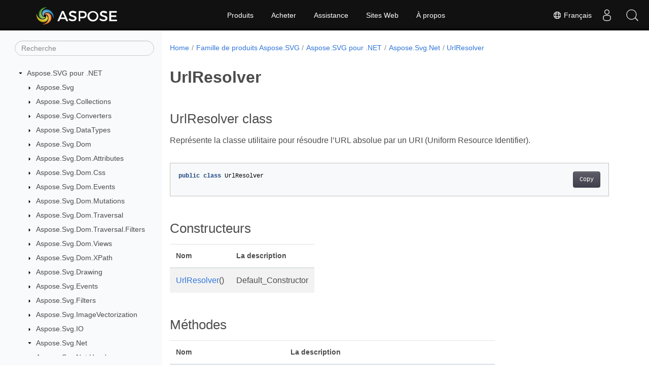

--- FILE ---
content_type: text/html
request_url: https://reference.aspose.com/svg/fr/net/aspose.svg.net/urlresolver/
body_size: 5241
content:
<!doctype html><html lang=fr class=no-js><head><meta charset=utf-8><meta name=viewport content="width=device-width,initial-scale=1,shrink-to-fit=no"><link rel=canonical href=https://reference.aspose.com/svg/fr/net/aspose.svg.net/urlresolver/><link rel=alternate hreflang=en href=https://reference.aspose.com/svg/net/aspose.svg.net/urlresolver/><link rel=alternate hreflang=ru href=https://reference.aspose.com/svg/ru/net/aspose.svg.net/urlresolver/><link rel=alternate hreflang=zh href=https://reference.aspose.com/svg/zh/net/aspose.svg.net/urlresolver/><link rel=alternate hreflang=ar href=https://reference.aspose.com/svg/ar/net/aspose.svg.net/urlresolver/><link rel=alternate hreflang=fr href=https://reference.aspose.com/svg/fr/net/aspose.svg.net/urlresolver/><link rel=alternate hreflang=de href=https://reference.aspose.com/svg/de/net/aspose.svg.net/urlresolver/><link rel=alternate hreflang=it href=https://reference.aspose.com/svg/it/net/aspose.svg.net/urlresolver/><link rel=alternate hreflang=es href=https://reference.aspose.com/svg/es/net/aspose.svg.net/urlresolver/><link rel=alternate hreflang=sv href=https://reference.aspose.com/svg/sv/net/aspose.svg.net/urlresolver/><link rel=alternate hreflang=tr href=https://reference.aspose.com/svg/tr/net/aspose.svg.net/urlresolver/><link rel=alternate hreflang=x-default href=https://reference.aspose.com/svg/net/aspose.svg.net/urlresolver/><meta name=generator content="Hugo 0.119.0"><meta name=robots content="index, follow"><link rel=apple-touch-icon sizes=180x180 href=https://cms.admin.containerize.com/templates/asposecloud/images/apple-touch-icon.png><link rel=icon type=image/png sizes=32x32 href=https://cms.admin.containerize.com/templates/asposecloud/images/favicon-32x32.png><link rel=icon type=image/png sizes=16x16 href=https://cms.admin.containerize.com/templates/asposecloud/images/favicon-16x16.png><link rel=mask-icon href=https://cms.admin.containerize.com/templates/asposecloud/images/safari-pinned-tab.svg color=#5bbad5><link rel="shortcut icon" href=https://cms.admin.containerize.com/templates/asposecloud/images/favicon.ico><meta name=msapplication-TileColor content="#2b5797"><meta name=msapplication-config content="https://cms.admin.containerize.com/templates/asposecloud/images/browserconfig.xml"><meta name=theme-color content="#ffffff"><meta name=author content="Aspose"><title>UrlResolver |
Référence de l'API Aspose.SVG pour .NET</title><meta name=description content="Représente la classe utilitaire pour résoudre lURL absolue par un URI Uniform Resource Identifier."><script type=application/ld+json>{"@context":"http://schema.org","@type":"BreadcrumbList","itemListElement":[{"@type":"ListItem","position":1,"item":{"@id":"https:\/\/reference.aspose.com\/","name":"Référence API"}},{"@type":"ListItem","position":2,"item":{"@id":"https:\/\/reference.aspose.com\/svg\/","name":"Svg"}},{"@type":"ListItem","position":3,"item":{"@id":"https:\/\/reference.aspose.com\/svg\/fr\/net\/","name":".NET"}},{"@type":"ListItem","position":4,"item":{"@id":"https:\/\/reference.aspose.com\/svg\/fr\/net\/aspose.svg.net\/","name":"Aspose.svg.net"}},{"@type":"ListItem","position":5,"item":{"@id":"https:\/\/reference.aspose.com\/svg\/fr\/net\/aspose.svg.net\/urlresolver\/","name":"Urlresolver"}}]}</script><script type=application/ld+json>{"@context":"http://schema.org/","@type":"SoftwareApplication","name":"Aspose.Svg for Net","applicationCategory":"DeveloperApplication","image":["https://www.aspose.cloud/templates/aspose/img/products/svg/aspose_svg-for-net.svg"],"description":"Représente la classe utilitaire pour résoudre lURL absolue par un URI Uniform Resource Identifier.","downloadUrl":"https://releases.aspose.com/svg/net/","releaseNotes":"https://docs.aspose.com/svg/net/release-notes/","operatingSystem":["Windows","Linux","macOS"]}</script><script type=application/ld+json>{"@context":"https://schema.org/","@type":"Article","mainEntityOfPage":{"@type":"WebPage","@id":"https:\/\/reference.aspose.com\/svg\/fr\/net\/aspose.svg.net\/urlresolver\/"},"headline":"UrlResolver","description":"Représente la classe utilitaire pour résoudre lURL absolue par un URI Uniform Resource Identifier.","image":{"@type":"ImageObject","url":"https://www.aspose.cloud/templates/aspose/img/products/svg/aspose_svg-for-net.svg","width":"","height":""},"author":{"@type":"Organization","name":"Aspose Pty Ltd"},"publisher":{"@type":"Organization","name":"Aspose Pty Ltd","logo":{"@type":"ImageObject","url":"https://about.aspose.com/templates/aspose/img/svg/aspose-logo.svg","width":"","height":""}},"datePublished":"2025-12-26","wordCount":"51","articleBody":"[UrlResolver class Représente la classe utilitaire pour résoudre l\u0026rsquo;URL absolue par un URI (Uniform Resource Identifier). public class UrlResolver Constructeurs Nom La description UrlResolver() Default_Constructor Méthodes Nom La description virtual Resolve(string, string) Résout l\u0026rsquo;URI absolu à partir des URI de base et relatifs. Voir également espace de noms Aspose.Svg.Net Assemblée Aspose.SVG]"}</script><script type=application/ld+json>{"@context":"https://schema.org","@type":"Organization","name":"Aspose Pty. Ltd.","url":"https://www.aspose.com","logo":"https://about.aspose.com/templates/aspose/img/svg/aspose-logo.svg","alternateName":"Aspose","sameAs":["https://www.facebook.com/Aspose/","https://twitter.com/Aspose","https://www.youtube.com/user/AsposeVideo","https://www.linkedin.com/company/aspose","https://stackoverflow.com/questions/tagged/aspose","https://aspose.quora.com/","https://aspose.github.io/"],"contactPoint":[{"@type":"ContactPoint","telephone":"+1 903 306 1676","contactType":"sales","areaServed":"US","availableLanguage":"en"},{"@type":"ContactPoint","telephone":"+44 141 628 8900","contactType":"sales","areaServed":"GB","availableLanguage":"en"},{"@type":"ContactPoint","telephone":"+61 2 8006 6987","contactType":"sales","areaServed":"AU","availableLanguage":"en"}]}</script><script type=application/ld+json>{"@context":"https://schema.org","@type":"WebSite","url":"https://www.aspose.com","sameAs":["https://search.aspose.com","https://docs.aspose.com","https://blog.aspose.com","https://forum.aspose.com","https://products.aspose.com","https://about.aspose.com","https://purchase.aspose.com","https://reference.aspose.com"],"potentialAction":{"@type":"SearchAction","target":"https://search.aspose.com/search/?q={search_term_string}","query-input":"required name=search_term_string"}}</script><meta itemprop=name content="UrlResolver"><meta itemprop=description content="Représente la classe utilitaire pour résoudre lURL absolue par un URI Uniform Resource Identifier."><script>(function(e,t,n,s,o){e[s]=e[s]||[],e[s].push({"gtm.start":(new Date).getTime(),event:"gtm.js"});var a=t.getElementsByTagName(n)[0],i=t.createElement(n),r=s!="dataLayer"?"&l="+s:"";i.async=!0,i.src="https://www.googletagmanager.com/gtm.js?id="+o+r,a.parentNode.insertBefore(i,a)})(window,document,"script","dataLayer","GTM-NJMHSH")</script><meta property="og:title" content="UrlResolver"><meta property="og:description" content="Représente la classe utilitaire pour résoudre lURL absolue par un URI Uniform Resource Identifier."><meta property="og:type" content="website"><meta property="og:url" content="https://reference.aspose.com/svg/fr/net/aspose.svg.net/urlresolver/"><link rel=preload href=/svg/scss/main.min.20400877947e2956c31df4f46ebaf81d593c09123b51be8e47950d6b69f9308c.css as=style><link href=/svg/scss/main.min.20400877947e2956c31df4f46ebaf81d593c09123b51be8e47950d6b69f9308c.css rel=stylesheet integrity><link href=/svg/scss/_code-block.min.850cff2ee102b37a8b0912358fa59fa02fa35dbf562c460ce05c402a5b6709c0.css rel=stylesheet integrity><link href=/svg/css/locale.min.css rel=stylesheet></head><body class=td-section><noscript><iframe src="https://www.googletagmanager.com/ns.html?id=GTM-NJMHSH" height=0 width=0 style=display:none;visibility:hidden></iframe></noscript><div class="container-fluid td-outer"><div class=td-main><div class="row flex-xl-nowrap min-height-main-content"><div id=left-side-bar-menu class="split td-sidebar d-print-none col-12 col-md-3 col-xl-3"><div id=td-sidebar-menu class="add-scroll td-sidebar__inner"><form class="td-sidebar__search d-flex align-items-center"><input type=text id=internalSearch class="form-control td-search-input" placeholder=Recherche aria-label=Recherche autocomplete=off data-index=reference.aspose.com>
<button class="btn btn-link td-sidebar__toggle d-md-none p-0 ml-3 fa fa-bars" type=button data-toggle=collapse data-target=#td-section-nav aria-controls=td-docs-nav aria-expanded=false aria-label="Toggle section navigation"></button></form><nav class="td-sidebar-nav pt-2 pl-4 collapse" id=td-section-nav><div class="nav-item dropdown d-block d-lg-none"><a class="nav-link dropdown-toggle" href=# id=navbarDropdown role=button data-toggle=dropdown aria-haspopup=true aria-expanded=false>Français</a><div class=dropdown-menu aria-labelledby=navbarDropdownMenuLink><a class=dropdown-item href=/svg/net/aspose.svg.net/urlresolver/>English</a><a class=dropdown-item href=/svg/ru/net/aspose.svg.net/urlresolver/>Русский</a><a class=dropdown-item href=/svg/zh/net/aspose.svg.net/urlresolver/>简体中文</a><a class=dropdown-item href=/svg/ar/net/aspose.svg.net/urlresolver/>عربي</a><a class=dropdown-item href=/svg/de/net/aspose.svg.net/urlresolver/>Deutsch</a><a class=dropdown-item href=/svg/it/net/aspose.svg.net/urlresolver/>Italiano</a><a class=dropdown-item href=/svg/es/net/aspose.svg.net/urlresolver/>Español</a><a class=dropdown-item href=/svg/sv/net/aspose.svg.net/urlresolver/>Svenska</a><a class=dropdown-item href=/svg/tr/net/aspose.svg.net/urlresolver/>Türkçe</a></div></div><ul class=td-sidebar-nav__section><li class=td-sidebar-nav__section-title><img src=/svg/icons/caret-down.svg alt=caret-down class="icon open-icon" width=10px height=10px><a href=/svg/fr/net/ class="align-left pl-0 pr-2td-sidebar-link td-sidebar-link__section">Aspose.SVG pour .NET</a></li><ul><li id=id_svgfrnet><ul class=td-sidebar-nav__section><li class=td-sidebar-nav__section-title><img src=/svg/icons/caret-down.svg alt=caret-closed class="icon closed-icon" width=10px height=10px><a href=/svg/fr/net/aspose.svg/ class="align-left pl-0 pr-2collapsedtd-sidebar-link td-sidebar-link__section">Aspose.Svg</a></li></ul><ul class=td-sidebar-nav__section><li class=td-sidebar-nav__section-title><img src=/svg/icons/caret-down.svg alt=caret-closed class="icon closed-icon" width=10px height=10px><a href=/svg/fr/net/aspose.svg.collections/ class="align-left pl-0 pr-2collapsedtd-sidebar-link td-sidebar-link__section">Aspose.Svg.Collections</a></li></ul><ul class=td-sidebar-nav__section><li class=td-sidebar-nav__section-title><img src=/svg/icons/caret-down.svg alt=caret-closed class="icon closed-icon" width=10px height=10px><a href=/svg/fr/net/aspose.svg.converters/ class="align-left pl-0 pr-2collapsedtd-sidebar-link td-sidebar-link__section">Aspose.Svg.Converters</a></li></ul><ul class=td-sidebar-nav__section><li class=td-sidebar-nav__section-title><img src=/svg/icons/caret-down.svg alt=caret-closed class="icon closed-icon" width=10px height=10px><a href=/svg/fr/net/aspose.svg.datatypes/ class="align-left pl-0 pr-2collapsedtd-sidebar-link td-sidebar-link__section">Aspose.Svg.DataTypes</a></li></ul><ul class=td-sidebar-nav__section><li class=td-sidebar-nav__section-title><img src=/svg/icons/caret-down.svg alt=caret-closed class="icon closed-icon" width=10px height=10px><a href=/svg/fr/net/aspose.svg.dom/ class="align-left pl-0 pr-2collapsedtd-sidebar-link td-sidebar-link__section">Aspose.Svg.Dom</a></li></ul><ul class=td-sidebar-nav__section><li class=td-sidebar-nav__section-title><img src=/svg/icons/caret-down.svg alt=caret-closed class="icon closed-icon" width=10px height=10px><a href=/svg/fr/net/aspose.svg.dom.attributes/ class="align-left pl-0 pr-2collapsedtd-sidebar-link td-sidebar-link__section">Aspose.Svg.Dom.Attributes</a></li></ul><ul class=td-sidebar-nav__section><li class=td-sidebar-nav__section-title><img src=/svg/icons/caret-down.svg alt=caret-closed class="icon closed-icon" width=10px height=10px><a href=/svg/fr/net/aspose.svg.dom.css/ class="align-left pl-0 pr-2collapsedtd-sidebar-link td-sidebar-link__section">Aspose.Svg.Dom.Css</a></li></ul><ul class=td-sidebar-nav__section><li class=td-sidebar-nav__section-title><img src=/svg/icons/caret-down.svg alt=caret-closed class="icon closed-icon" width=10px height=10px><a href=/svg/fr/net/aspose.svg.dom.events/ class="align-left pl-0 pr-2collapsedtd-sidebar-link td-sidebar-link__section">Aspose.Svg.Dom.Events</a></li></ul><ul class=td-sidebar-nav__section><li class=td-sidebar-nav__section-title><img src=/svg/icons/caret-down.svg alt=caret-closed class="icon closed-icon" width=10px height=10px><a href=/svg/fr/net/aspose.svg.dom.mutations/ class="align-left pl-0 pr-2collapsedtd-sidebar-link td-sidebar-link__section">Aspose.Svg.Dom.Mutations</a></li></ul><ul class=td-sidebar-nav__section><li class=td-sidebar-nav__section-title><img src=/svg/icons/caret-down.svg alt=caret-closed class="icon closed-icon" width=10px height=10px><a href=/svg/fr/net/aspose.svg.dom.traversal/ class="align-left pl-0 pr-2collapsedtd-sidebar-link td-sidebar-link__section">Aspose.Svg.Dom.Traversal</a></li></ul><ul class=td-sidebar-nav__section><li class=td-sidebar-nav__section-title><img src=/svg/icons/caret-down.svg alt=caret-closed class="icon closed-icon" width=10px height=10px><a href=/svg/fr/net/aspose.svg.dom.traversal.filters/ class="align-left pl-0 pr-2collapsedtd-sidebar-link td-sidebar-link__section">Aspose.Svg.Dom.Traversal.Filters</a></li></ul><ul class=td-sidebar-nav__section><li class=td-sidebar-nav__section-title><img src=/svg/icons/caret-down.svg alt=caret-closed class="icon closed-icon" width=10px height=10px><a href=/svg/fr/net/aspose.svg.dom.views/ class="align-left pl-0 pr-2collapsedtd-sidebar-link td-sidebar-link__section">Aspose.Svg.Dom.Views</a></li></ul><ul class=td-sidebar-nav__section><li class=td-sidebar-nav__section-title><img src=/svg/icons/caret-down.svg alt=caret-closed class="icon closed-icon" width=10px height=10px><a href=/svg/fr/net/aspose.svg.dom.xpath/ class="align-left pl-0 pr-2collapsedtd-sidebar-link td-sidebar-link__section">Aspose.Svg.Dom.XPath</a></li></ul><ul class=td-sidebar-nav__section><li class=td-sidebar-nav__section-title><img src=/svg/icons/caret-down.svg alt=caret-closed class="icon closed-icon" width=10px height=10px><a href=/svg/fr/net/aspose.svg.drawing/ class="align-left pl-0 pr-2collapsedtd-sidebar-link td-sidebar-link__section">Aspose.Svg.Drawing</a></li></ul><ul class=td-sidebar-nav__section><li class=td-sidebar-nav__section-title><img src=/svg/icons/caret-down.svg alt=caret-closed class="icon closed-icon" width=10px height=10px><a href=/svg/fr/net/aspose.svg.events/ class="align-left pl-0 pr-2collapsedtd-sidebar-link td-sidebar-link__section">Aspose.Svg.Events</a></li></ul><ul class=td-sidebar-nav__section><li class=td-sidebar-nav__section-title><img src=/svg/icons/caret-down.svg alt=caret-closed class="icon closed-icon" width=10px height=10px><a href=/svg/fr/net/aspose.svg.filters/ class="align-left pl-0 pr-2collapsedtd-sidebar-link td-sidebar-link__section">Aspose.Svg.Filters</a></li></ul><ul class=td-sidebar-nav__section><li class=td-sidebar-nav__section-title><img src=/svg/icons/caret-down.svg alt=caret-closed class="icon closed-icon" width=10px height=10px><a href=/svg/fr/net/aspose.svg.imagevectorization/ class="align-left pl-0 pr-2collapsedtd-sidebar-link td-sidebar-link__section">Aspose.Svg.ImageVectorization</a></li></ul><ul class=td-sidebar-nav__section><li class=td-sidebar-nav__section-title><img src=/svg/icons/caret-down.svg alt=caret-closed class="icon closed-icon" width=10px height=10px><a href=/svg/fr/net/aspose.svg.io/ class="align-left pl-0 pr-2collapsedtd-sidebar-link td-sidebar-link__section">Aspose.Svg.IO</a></li></ul><ul class=td-sidebar-nav__section><li class=td-sidebar-nav__section-title><img src=/svg/icons/caret-down.svg alt=caret-down class="icon open-icon" width=10px height=10px><a href=/svg/fr/net/aspose.svg.net/ class="align-left pl-0 pr-2td-sidebar-link td-sidebar-link__section">Aspose.Svg.Net</a></li><ul><li id=id_svgfrnetasposesvgnet></li></ul></ul><ul class=td-sidebar-nav__section><li class=td-sidebar-nav__section-title><img src=/svg/icons/caret-down.svg alt=caret-closed class="icon closed-icon" width=10px height=10px><a href=/svg/fr/net/aspose.svg.net.headers/ class="align-left pl-0 pr-2collapsedtd-sidebar-link td-sidebar-link__section">Aspose.Svg.Net.Headers</a></li></ul><ul class=td-sidebar-nav__section><li class=td-sidebar-nav__section-title><img src=/svg/icons/caret-down.svg alt=caret-closed class="icon closed-icon" width=10px height=10px><a href=/svg/fr/net/aspose.svg.net.messagefilters/ class="align-left pl-0 pr-2collapsedtd-sidebar-link td-sidebar-link__section">Aspose.Svg.Net.MessageFilters</a></li></ul><ul class=td-sidebar-nav__section><li class=td-sidebar-nav__section-title><img src=/svg/icons/caret-down.svg alt=caret-closed class="icon closed-icon" width=10px height=10px><a href=/svg/fr/net/aspose.svg.net.messagehandlers/ class="align-left pl-0 pr-2collapsedtd-sidebar-link td-sidebar-link__section">Aspose.Svg.Net.MessageHandlers</a></li></ul><ul class=td-sidebar-nav__section><li class=td-sidebar-nav__section-title><img src=/svg/icons/caret-down.svg alt=caret-closed class="icon closed-icon" width=10px height=10px><a href=/svg/fr/net/aspose.svg.paths/ class="align-left pl-0 pr-2collapsedtd-sidebar-link td-sidebar-link__section">Aspose.Svg.Paths</a></li></ul><ul class=td-sidebar-nav__section><li class=td-sidebar-nav__section-title><img src=/svg/icons/caret-down.svg alt=caret-closed class="icon closed-icon" width=10px height=10px><a href=/svg/fr/net/aspose.svg.rendering/ class="align-left pl-0 pr-2collapsedtd-sidebar-link td-sidebar-link__section">Aspose.Svg.Rendering</a></li></ul><ul class=td-sidebar-nav__section><li class=td-sidebar-nav__section-title><img src=/svg/icons/caret-down.svg alt=caret-closed class="icon closed-icon" width=10px height=10px><a href=/svg/fr/net/aspose.svg.rendering.fonts/ class="align-left pl-0 pr-2collapsedtd-sidebar-link td-sidebar-link__section">Aspose.Svg.Rendering.Fonts</a></li></ul><ul class=td-sidebar-nav__section><li class=td-sidebar-nav__section-title><img src=/svg/icons/caret-down.svg alt=caret-closed class="icon closed-icon" width=10px height=10px><a href=/svg/fr/net/aspose.svg.rendering.image/ class="align-left pl-0 pr-2collapsedtd-sidebar-link td-sidebar-link__section">Aspose.Svg.Rendering.Image</a></li></ul><ul class=td-sidebar-nav__section><li class=td-sidebar-nav__section-title><img src=/svg/icons/caret-down.svg alt=caret-closed class="icon closed-icon" width=10px height=10px><a href=/svg/fr/net/aspose.svg.rendering.pdf/ class="align-left pl-0 pr-2collapsedtd-sidebar-link td-sidebar-link__section">Aspose.Svg.Rendering.Pdf</a></li></ul><ul class=td-sidebar-nav__section><li class=td-sidebar-nav__section-title><img src=/svg/icons/caret-down.svg alt=caret-closed class="icon closed-icon" width=10px height=10px><a href=/svg/fr/net/aspose.svg.rendering.pdf.encryption/ class="align-left pl-0 pr-2collapsedtd-sidebar-link td-sidebar-link__section">Aspose.Svg.Rendering.Pdf.Encryption</a></li></ul><ul class=td-sidebar-nav__section><li class=td-sidebar-nav__section-title><img src=/svg/icons/caret-down.svg alt=caret-closed class="icon closed-icon" width=10px height=10px><a href=/svg/fr/net/aspose.svg.rendering.xps/ class="align-left pl-0 pr-2collapsedtd-sidebar-link td-sidebar-link__section">Aspose.Svg.Rendering.Xps</a></li></ul><ul class=td-sidebar-nav__section><li class=td-sidebar-nav__section-title><img src=/svg/icons/caret-down.svg alt=caret-closed class="icon closed-icon" width=10px height=10px><a href=/svg/fr/net/aspose.svg.saving/ class="align-left pl-0 pr-2collapsedtd-sidebar-link td-sidebar-link__section">Aspose.Svg.Saving</a></li></ul><ul class=td-sidebar-nav__section><li class=td-sidebar-nav__section-title><img src=/svg/icons/caret-down.svg alt=caret-closed class="icon closed-icon" width=10px height=10px><a href=/svg/fr/net/aspose.svg.services/ class="align-left pl-0 pr-2collapsedtd-sidebar-link td-sidebar-link__section">Aspose.Svg.Services</a></li></ul><ul class=td-sidebar-nav__section><li class=td-sidebar-nav__section-title><img src=/svg/icons/caret-down.svg alt=caret-closed class="icon closed-icon" width=10px height=10px><a href=/svg/fr/net/aspose.svg.window/ class="align-left pl-0 pr-2collapsedtd-sidebar-link td-sidebar-link__section">Aspose.Svg.Window</a></li></ul></li></ul></ul></nav><div id=sidebar-resizer class="ui-resizable-handle ui-resizable-e"></div></div></div><div id=right-side class="split col-12 col-md-9 col-xl-9"><div class=row><main id=main-content class="col-12 col-md-12 col-xl-12" role=main><nav aria-label=breadcrumb class="d-none d-md-block d-print-none"><ol class="breadcrumb spb-1"><li class=breadcrumb-item><a href=/>Home</a></li><li class=breadcrumb-item><a href=/svg/fr/>Famille de produits Aspose.SVG</a></li><li class=breadcrumb-item><a href=/svg/fr/net/>Aspose.SVG pour .NET</a></li><li class=breadcrumb-item><a href=/svg/fr/net/aspose.svg.net/>Aspose.Svg.Net</a></li><li class="breadcrumb-item active" aria-current=page><a href=/svg/fr/net/aspose.svg.net/urlresolver/>UrlResolver</a></li></ol></nav><div class=td-content><h1>UrlResolver</h1><h2 id=urlresolver-class>UrlResolver class</h2><p>Représente la classe utilitaire pour résoudre l&rsquo;URL absolue par un URI (Uniform Resource Identifier).</p><div class=highlight><pre tabindex=0 class=chroma><code class=language-csharp data-lang=csharp><span class=line><span class=cl><span class=kd>public</span> <span class=k>class</span> <span class=nc>UrlResolver</span>
</span></span></code></pre></div><h2 id=constructeurs>Constructeurs</h2><table><thead><tr><th>Nom</th><th>La description</th></tr></thead><tbody><tr><td><a href=urlresolver>UrlResolver</a>()</td><td>Default_Constructor</td></tr></tbody></table><h2 id=méthodes>Méthodes</h2><table><thead><tr><th>Nom</th><th>La description</th></tr></thead><tbody><tr><td>virtual <a href=../../aspose.svg.net/urlresolver/resolve>Resolve</a>(string, string)</td><td>Résout l&rsquo;URI absolu à partir des URI de base et relatifs.</td></tr></tbody></table><h3 id=voir-également>Voir également</h3><ul><li>espace de noms <a href=../../aspose.svg.net>Aspose.Svg.Net</a></li><li>Assemblée <a href=../../>Aspose.SVG</a></li></ul></div><div class=row><div class="position-relative mx-auto col-lg-12"><div class="p-3 mt-5"><div class="d-flex justify-content-between"><a class=prev-next-links href=/svg/fr/net/aspose.svg.net/stringcontent/><svg class="narrow prev-next-icons right-narrow" xmlns="http://www.w3.org/2000/svg" viewBox="0 0 320 512"><path d="M34.52 239.03 228.87 44.69c9.37-9.37 24.57-9.37 33.94.0l22.67 22.67c9.36 9.36 9.37 24.52.04 33.9L131.49 256l154.02 154.75c9.34 9.38 9.32 24.54-.04 33.9l-22.67 22.67c-9.37 9.37-24.57 9.37-33.94.0L34.52 272.97c-9.37-9.37-9.37-24.57.0-33.94z"/></svg>StringContent</a></div></div></div></div></main></div></div></div></div></div><script src=https://code.jquery.com/jquery-3.3.1.min.js integrity="sha256-FgpCb/KJQlLNfOu91ta32o/NMZxltwRo8QtmkMRdAu8=" crossorigin=anonymous></script><script src=/svg/js/main.26c2ca815bab575fae0d639643e487e35324b506c14dd2a5316b937d9210b5e2.js integrity="sha256-JsLKgVurV1+uDWOWQ+SH41MktQbBTdKlMWuTfZIQteI=" crossorigin=anonymous></script>
<script>(function(e,t,n,s,o,i,a){e.ContainerizeMenuObject=o,e[o]=e[o]||function(){(e[o].q=e[o].q||[]).push(arguments)},e[o].l=1*new Date,i=t.createElement(n),a=t.getElementsByTagName(n)[0],i.async=1,i.src=s,a.parentNode.append(i)})(window,document,"script","https://menu-new.containerize.com/scripts/engine.min.js?v=1.0.1","aspose-fr")</script><div class=lang-selector id=locale style=display:none!important><a href=#><em class="flag-fr flag-24"></em>&nbsp;Français</a></div><div class="modal fade lanpopup" id=langModal tabindex=-1 aria-labelledby=langModalLabel data-nosnippet aria-modal=true role=dialog style=display:none><div class="modal-dialog modal-dialog-centered modal-lg"><div class=modal-content style=background-color:#343a40><a class=lang-close id=lang-close><img src=/svg/icons/close.svg width=14 height=14 alt=Close></em></a><div class=modal-body><div class=rowbox><div class="col langbox"><a href=/svg/net/aspose.svg.net/urlresolver/ data-title=En class=langmenu><span><em class="flag-us flag-24"></em>&nbsp;English</span></a></div><div class="col langbox"><a href=/svg/ru/net/aspose.svg.net/urlresolver/ data-title=Ru class=langmenu><span><em class="flag-ru flag-24"></em>&nbsp;Русский</span></a></div><div class="col langbox"><a href=/svg/zh/net/aspose.svg.net/urlresolver/ data-title=Zh class=langmenu><span><em class="flag-cn flag-24"></em>&nbsp;简体中文</span></a></div><div class="col langbox"><a href=/svg/ar/net/aspose.svg.net/urlresolver/ data-title=Ar class=langmenu><span><em class="flag-sa flag-24"></em>&nbsp;عربي</span></a></div><div class="col langbox"><a href=/svg/de/net/aspose.svg.net/urlresolver/ data-title=De class=langmenu><span><em class="flag-de flag-24"></em>&nbsp;Deutsch</span></a></div><div class="col langbox"><a href=/svg/it/net/aspose.svg.net/urlresolver/ data-title=It class=langmenu><span><em class="flag-it flag-24"></em>&nbsp;Italiano</span></a></div><div class="col langbox"><a href=/svg/es/net/aspose.svg.net/urlresolver/ data-title=Es class=langmenu><span><em class="flag-es flag-24"></em>&nbsp;Español</span></a></div><div class="col langbox"><a href=/svg/sv/net/aspose.svg.net/urlresolver/ data-title=Sv class=langmenu><span><em class="flag-se flag-24"></em>&nbsp;Svenska</span></a></div><div class="col langbox"><a href=/svg/tr/net/aspose.svg.net/urlresolver/ data-title=Tr class=langmenu><span><em class="flag-tr flag-24"></em>&nbsp;Türkçe</span></a></div></div></div></div></div></div></div><script>const langshowpop=document.getElementById("locale"),langhidepop=document.getElementById("lang-close");langshowpop.addEventListener("click",addClass,!1),langhidepop.addEventListener("click",removeClass,!1);function addClass(){var e=document.querySelector(".lanpopup");e.classList.toggle("show")}function removeClass(){var e=document.querySelector(".lanpopup");e.classList.remove("show")}</script><script defer>const observer=new MutationObserver((e,t)=>{const n=document.getElementById("DynabicMenuUserControls");if(n){const e=document.getElementById("locale");n.prepend(e),e.setAttribute("id","localswitch"),e.setAttribute("style","visibility:visible"),t.disconnect();return}});observer.observe(document,{childList:!0,subtree:!0})</script><div id=DynabicMenuFooter></div></body></html>